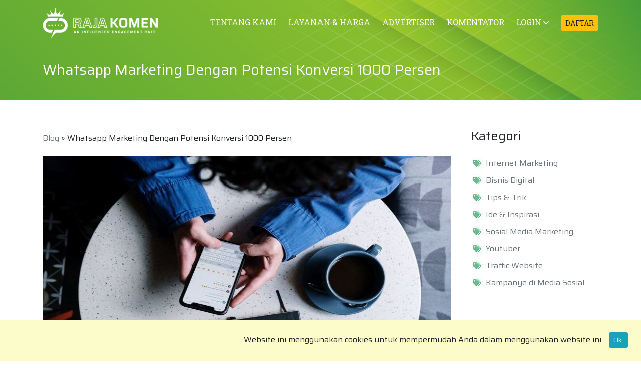

--- FILE ---
content_type: text/html; charset=UTF-8
request_url: https://rajakomen.com/blog/whatsapp-marketing-dengan-potensi-konversi-1000-persen-a5084a0dea.php
body_size: 9171
content:
<!DOCTYPE HTML>
<html lang="in">
<head><base href="https://rajakomen.com" />
<title>Whatsapp Marketing Dengan Potensi Konversi 1000 Persen - RajaKomen.com</title> 
<meta name="description" content="Karena lebih dari separuh pengguna WhatsApp memeriksa aplikasi setiap hari, pemasaran WhatsApp memungkinkan Anda tetap berhubungan dengan pelanggan" />
<meta name="keywords" content="Whatsapp, Social Media, Marketing, " />

<meta name="robots" content="index,follow" />

<link href="https://rajakomen.com/tm_design/icon_webpage.png" rel="shortcut icon" />
<meta name="robots" content="index,follow" />
<link rel="stylesheet" href="https://rajakomen.com/tm_css/boot4/css/bootstrap.min.css" type="text/css"/>
<link rel="stylesheet" href="https://rajakomen.com/tm_css/general_style1a.css" type="text/css"> 

<link rel="stylesheet" href="https://rajakomen.com/tm_css/menu_top1.css" type="text/css" >
<link rel="stylesheet" href="https://rajakomen.com/tm_css/formstyle.css" type="text/css" >
<link href="https://rajakomen.com/tm_css/fontawesome-free/css/all.min.css" rel="stylesheet" type="text/css" />
<link rel="stylesheet" href="https://rajakomen.com/tm_css/style4b.css" type="text/css" >

<meta name="viewport" content="width=device-width, initial-scale=1">
<!-- new -->    <!-- Facebook Pixel Code --> 
    <script>
        !function(f,b,e,v,n,t,s)
        {if(f.fbq)return;n=f.fbq=function(){n.callMethod?
        n.callMethod.apply(n,arguments):n.queue.push(arguments)};
        if(!f._fbq)f._fbq=n;n.push=n;n.loaded=!0;n.version='2.0';
        n.queue=[];t=b.createElement(e);t.async=!0;
        t.src=v;s=b.getElementsByTagName(e)[0];
        s.parentNode.insertBefore(t,s)}(window,document,'script',
        'https://connect.facebook.net/en_US/fbevents.js');
        fbq('init', '1097474761057075'); 
        fbq('track', 'PageView');
    fbq('track', 'ViewContent'); 
    </script>
    <noscript>
     <img height="1" width="1" 
     src="https://www.facebook.com/tr?id=1097474761057075&ev=PageView
     &noscript=1"/>
    </noscript>
    <!-- End Facebook Pixel Code -->

<style>
    .bg_alternative{background-color:#ffffcc;}
    .ishovered:hover{
        font-weight: lighter;
    }
    .btn_green_theme{
        background-color: #63ab35;
    }
</style>
		<meta property="og:url"           content="https://rajakomen.com/blog/whatsapp-marketing-dengan-potensi-konversi-1000-persen-a5084a0dea.php" />
		<meta property="og:type"          content="website" />
		<meta property="og:title"         content="Whatsapp Marketing Dengan Potensi Konversi 1000 Persen - RajaKomen.com" />
		<meta property="og:description"   content="Karena lebih dari separuh pengguna WhatsApp memeriksa aplikasi setiap hari, pemasaran WhatsApp memungkinkan Anda tetap berhubungan dengan pelanggan" />
		<meta property="og:image"         content="https://rajakomen.com/tm_images/post/e33191fc45450040.jpg" />
	<script type='text/javascript' src='https://platform-api.sharethis.com/js/sharethis.js#property=6130d552ef517e00138503aa&product=sop' async='async'></script><!-- Google Tag Manager 1 -->
<script>(function(w,d,s,l,i){w[l]=w[l]||[];w[l].push({'gtm.start':
new Date().getTime(),event:'gtm.js'});var f=d.getElementsByTagName(s)[0],
j=d.createElement(s),dl=l!='dataLayer'?'&l='+l:'';j.async=true;j.src=
'https://www.googletagmanager.com/gtm.js?id='+i+dl;f.parentNode.insertBefore(j,f);
})(window,document,'script','dataLayer','GTM-5RNFFZR');</script>
<!-- End Google Tag Manager 1 -->

<!-- Google Tag Manager 2 -->
<script>(function(w,d,s,l,i){w[l]=w[l]||[];w[l].push({'gtm.start':
new Date().getTime(),event:'gtm.js'});var f=d.getElementsByTagName(s)[0],
j=d.createElement(s),dl=l!='dataLayer'?'&l='+l:'';j.async=true;j.src=
'https://www.googletagmanager.com/gtm.js?id='+i+dl;f.parentNode.insertBefore(j,f);
})(window,document,'script','dataLayer','GTM-KX2KWKZ');</script>
<!-- End Google Tag Manager 2 -->

</head>
<body class="">

<!-- Google Tag Manager (noscript) 1 -->
<noscript><iframe src="https://www.googletagmanager.com/ns.html?id=GTM-5RNFFZR"
height="0" width="0" style="display:none;visibility:hidden"></iframe></noscript>
<!-- End Google Tag Manager (noscript) 1 -->

<!-- Google Tag Manager (noscript) 2 -->
<noscript><iframe src="https://www.googletagmanager.com/ns.html?id=GTM-KX2KWKZ"
height="0" width="0" style="display:none;visibility:hidden"></iframe></noscript>
<!-- End Google Tag Manager (noscript) 2 -->

<noscript>
	<div style="background:#333;opacity:0.8;filter:alpha(opacity=80);width:100%;height:100%;position:fixed;top:0px;z-index:1099;"></div>
	<div style="background:#000;width:70%;margin:0% 15%;;position:fixed;top:20%;z-index:1100;text-align:center;padding:4%;color:#fff;">
		<p>Browser Anda tidak mendukung javascript.</p>
	</div>
</noscript>
<div id="idmove_top"></div>
<div class="container-fluid position-fixed bg_menu_mobile" style="z-index:1000;" id="idtopmenu">	
		<div class="row">  
			<div class="container pt-3 pb-3">				 
				<div class="row ">
					<div class="col-lg-3 col-12" id="">
						<div class="row">
							<div class="col-lg-12 col-6">
								<a href="/"><img src="tm_design/logo-white.png" alt="" style="width:230px;" /></a>
							</div>
							<div class="show_on_mobile col-6 pt-3 mt-1 text-right pb-3">								 
									<span class="d-block ishover" onclick="jstoggle_glip_black('idmobmenutop_click','idglip')" id="idmenu_mobile" style="">
										<span class="menu_icon fright" id="idglip"></span>                
									</span>                                               														 
								</div>							
						</div>
					</div>
					<div class="col-12 show_on_mobile pt-2" id=""></div>
					<div class="col-lg-9 col-12 pt-1 show_on_desk" id="idmobmenutop_click">
					 
							<ul class="ulnav_top">
								<li><a href="/tentang-kami.php">TENTANG KAMI</a></li>
								<li><a href="/layanan.php">LAYANAN & HARGA</a></li> 
								<li><a href="/advertiser.php">ADVERTISER</a></li>
								<li><a href="/komentator.php">KOMENTATOR</a></li>								
								<li class="li_parent jssub_menu" >LOGIN <span class="fas fa-chevron-down small" id="idchevron"></span>
											<ul id="idmenuul"><li><a href="/advertiser/">SEBAGAI ADVERTISER</a></li>
											<li><a href="/myaccount/">SEBAGAI KOMENTATOR</a></li></ul>
										</li> 
										<li ><a href="/daftar.php"><span class="btn-sm btn btn-warning">DAFTAR</span></a></li> 							</ul>
					 
					</div>
				</div>
			</div><!-- wcenter_in-->    
		</div><!-- wcenter-->    
	 
 </div> <!-- end of -- cont_top--> 



 <div class="container-fluid pt-2" style="background-image: url('../tm_design/bg_singlepage.jpg');background-size:cover; background-repeat:no-repeat;" ><div class="row" style="height:90px;" ></div><div class="row">
				<div class="container pt-4 pb-4"><div class="row">
							<div class="col-10 text-white"><h1>Whatsapp Marketing Dengan Potensi Konversi 1000 Persen</h1></div>
							<div class="col-2 pt-2 text-white"></div>
						</div></div>
			</div>
		</div><div class="container-fluid pt-2 pb-2 " >
			<div class="row">
				<div class="container pt-5 pb-5"> <div class="row"><div class="col-md-9 col-12 mb-4 pr-4">
				<div class="row"><div class="col-12 mb-2 text-right"><div class="sharethis-inline-share-buttons"></div></div><div class="col-12 mb-4"><a href="/blog.php" class="text-secondary">Blog</a> &raquo; Whatsapp Marketing Dengan Potensi Konversi 1000 Persen</div><div class="col-12 mb-4"><img src="./tm_images/post/e33191fc45450040.jpg" alt="Whatsapp Marketing Dengan Potensi Konversi 1000 Persen" style="width:100%" class="mb-4" /><p style="text-align: justify;">Karena lebih dari separuh pengguna WhatsApp memeriksa aplikasi setiap hari, pemasaran WhatsApp memungkinkan Anda tetap berhubungan dengan pelanggan. Perusahaan Anda memiliki peluang yang jauh lebih besar untuk meningkatkan pendapatannya jika Anda menyediakan sesuatu melalui WhatsApp. Teknik pemasaran apa yang dapat Anda gunakan untuk WhatsApp Business?</p>

<h2 style="text-align: justify;"><strong>Apa yang Dimaksud WhatsApp Marketing?</strong></h2>

<p style="text-align: justify;">Menggunakan media WhatsApp Business, rencana pemasaran digunakan untuk mengiklankan barang atau jasa suatu bisnis. Program ini dapat membantu organisasi dalam memperluas basis konsumen mereka, meningkatkan hubungan mereka dengan klien, dan meningkatkan pendapatan. Bisnis dapat menghabiskan lebih sedikit dengan menggunakan taktik ini daripada jika mereka menggunakan bentuk iklan lainnya. Aplikasi WhatsApp memperluas jangkauan konsumen Telebih. Ini karena ini adalah aplikasi yang paling banyak digunakan di seluruh dunia, termasuk di Indonesia.</p>

<p style="text-align: justify;">WhatsApp adalah alat SMS gratis yang hanya membutuhkan koneksi internet. Pengguna aplikasi ini dapat berbagi file, video, audio, foto, dan panggilan video secara gratis. Pengguna dapat mengimbangi tingginya biaya SMS dengan menggunakan program ini. Facebook Instagram: Saat ini, Facebook dan Instagram mungkin satu-satunya situs web yang muncul di benak Anda saat memikirkan pemasaran digital atau layanan pemasaran internet. Tetapi Anda harus memberi banyak pertimbangan kepada pengguna ketika datang ke aplikasi obrolan. Whatsapp sekarang adalah aplikasi messenger terbaik yang tersedia. Pemasaran WhatsApp memberikan pendekatan khusus untuk periklanan yang tidak dapat diabaikan.</p>

<p style="text-align: justify;">Selain itu, program ini berupaya untuk berinovasi dengan menciptakan WhatsApp Business, sebuah alat yang dibuat khusus untuk perusahaan yang ingin mempermudah proses promosi barang mereka kepada klien. Fitur-fitur WhatsApp Business sebenarnya tidak jauh berbeda dengan program reguler. Pengguna dapat menggunakan aplikasi ini untuk mengkategorikan pesan pelanggan agar tidak tercampur dengan pesan dari pengguna lain. WhatsApp adalah program terkenal yang bekerja pada smartphone yang didukung iOS dan Android. Selain itu, mudah dan gratis untuk mendapatkan program perpesanan ini dari Google Play Store atau AppStore.</p>

<p style="text-align: justify;">Orang-orang menggunakan aplikasi media sosial WhatsApp untuk berkomunikasi dengan pengguna lain. Anda harus ingat bahwa orang lain terlibat dalam setiap interaksi yang Anda lakukan tentang bisnis Anda. Ingatlah bahwa pengguna lain memiliki kemampuan untuk memblokir atau menghapus komunikasi Anda hanya dengan satu klik. Bisnis saat ini menggunakan banyak teknik pemasaran media sosial. Pemasaran Whatsapp adalah contoh terkenal dari strategi pemasaran yang mungkin berhasil diterapkan menggunakan media sosial. Salah satu layanan perpesanan yang memungkinkan pengiriman pesan, dokumen, gambar, panggilan gambar, dan video secara gratis adalah WhatsApp. Program ini juga menciptakan WhatsApp Marketing, sebuah alat bagi para pelaku bisnis untuk mempromosikan barang dagangannya dengan cepat.</p>

<p style="text-align: justify;">Potensi banyaknya klien yang sudah menggunakan WhatsApp menjadi salah satu alasan mengapa penting melakukan pemasaran menggunakan platform ini. Karena aplikasi tersebut tidak menjual ruang iklan seperti media sosial lainnya, pelaku bisnis juga harus lebih kreatif dalam strategi promosinya. Karena itu, perusahaan perlu memahami dan membuat rencana pemasaran khusus untuk WhatsApp. Bisnis dapat lebih mudah berkonsentrasi untuk menyediakan layanan pelanggan yang sangat baik berkat aplikasi perpesanan. Selain itu, WhatsApp untuk bisnis cukup aman sehingga para profesional dapat membedakannya dari akun pribadi.&nbsp;</p>

<p style="text-align: justify;">Cara melakukan Whatsapp marketing adalah harus memiliki daftar nomer Whatsapp, setelah itu Anda melakukan broadcast atau mengirim pesan ke banyak nomer Whatsapp. Lalu, bagaimana cara mendapatkan banyak nomer Whatsapp? Anda bisa membuat penawaran melalui landing page, website, post di social media dan sebagainya. Lalu, penawaran tersebut Anda iklankan menggunakan layanan kampanye dari <strong>Rajakomen</strong>. Di dalam penawaran tersebut, Anda bisa mencantumkan nomer Whatsapp Anda. Dengan demikian, Anda bisa mendapatkan banyak nomer Whatsapp baru.&nbsp;</p>
</div><div class="col-12 mb-3"><span class="fontsize_140">Baca Juga</span></div><div class="col-md-6 col-sm-12 mb-4" >
							<div class="row">
								<div class="col-12">
									<div class="card_mobile p-2">
										<div class="row">
											<div class="col-5 card_imgthumbnail">
												<a href="/blog/manfaat-review-dan-testimoni-untuk-tingkatkan-kepercayaan-audiens-542a6d0503.php">
													<img src="././tm_images/post/thumb/8d5b3a4606628d31.jpg" alt="Manfaat Review dan Testimoni untuk Tingkatkan Kepercayaan Audiens" style="width:100%;" />
												</a>
											</div>
											<div class="col-7">
												<p><a href="/blog/manfaat-review-dan-testimoni-untuk-tingkatkan-kepercayaan-audiens-542a6d0503.php" class="text-dark">Manfaat Review dan Testimoni untuk Tingkatkan Kepercayaan Audiens</a></p>
												
											</div>
										</div>
									</div>
								</div>
							</div>												 
						</div><div class="col-md-6 col-sm-12 mb-4" >
							<div class="row">
								<div class="col-12">
									<div class="card_mobile p-2">
										<div class="row">
											<div class="col-5 card_imgthumbnail">
												<a href="/blog/ingin-video-tiktok-cepat-ramai-komentar-dari-akun-asli-bisa-jadi-pemicu-terbaik-d113918247.php">
													<img src="././tm_images/post/thumb/c954526df6bdf88e.jpg" alt="Ingin Video TikTok Cepat Ramai? Komentar dari Akun Asli Bisa Jadi Pemicu Terbaik" style="width:100%;" />
												</a>
											</div>
											<div class="col-7">
												<p><a href="/blog/ingin-video-tiktok-cepat-ramai-komentar-dari-akun-asli-bisa-jadi-pemicu-terbaik-d113918247.php" class="text-dark">Ingin Video TikTok Cepat Ramai? Komentar dari Akun Asli Bisa Jadi Pemicu Terbaik</a></p>
												
											</div>
										</div>
									</div>
								</div>
							</div>												 
						</div><div class="col-md-6 col-sm-12 mb-4" >
							<div class="row">
								<div class="col-12">
									<div class="card_mobile p-2">
										<div class="row">
											<div class="col-5 card_imgthumbnail">
												<a href="/blog/ingin-pin-kamu-diklik-banyak-komentar-akun-aktif-pinterest-bisa-dicoba-gratis-untuk-tingkatkan-kredibilitas-52ffebfd80.php">
													<img src="././tm_images/post/thumb/1ce4c6e782138e54.jpg" alt="Ingin Pin Kamu Diklik Banyak? Komentar Akun Aktif Pinterest Bisa Dicoba Gratis untuk Tingkatkan Kredibilitas" style="width:100%;" />
												</a>
											</div>
											<div class="col-7">
												<p><a href="/blog/ingin-pin-kamu-diklik-banyak-komentar-akun-aktif-pinterest-bisa-dicoba-gratis-untuk-tingkatkan-kredibilitas-52ffebfd80.php" class="text-dark">Ingin Pin Kamu Diklik Banyak? Komentar Akun Aktif Pinterest Bisa Dicoba Gratis untuk Tingkatkan Kredibilitas</a></p>
												
											</div>
										</div>
									</div>
								</div>
							</div>												 
						</div><div class="col-md-6 col-sm-12 mb-4" >
							<div class="row">
								<div class="col-12">
									<div class="card_mobile p-2">
										<div class="row">
											<div class="col-5 card_imgthumbnail">
												<a href="/blog/mengapa-polling-dan-voting-efektif-menggiring-opini-publik-34995cd8dc.php">
													<img src="././tm_images/post/thumb/9be9aafdaf9ae3ff.jpg" alt="Mengapa Polling dan Voting Efektif Menggiring Opini Publik?" style="width:100%;" />
												</a>
											</div>
											<div class="col-7">
												<p><a href="/blog/mengapa-polling-dan-voting-efektif-menggiring-opini-publik-34995cd8dc.php" class="text-dark">Mengapa Polling dan Voting Efektif Menggiring Opini Publik?</a></p>
												
											</div>
										</div>
									</div>
								</div>
							</div>												 
						</div><div class="col-md-6 col-sm-12 mb-4" >
							<div class="row">
								<div class="col-12">
									<div class="card_mobile p-2">
										<div class="row">
											<div class="col-5 card_imgthumbnail">
												<a href="/blog/jasa-komentar-real-twitter-murah-100-akun-asli-cfd76dff4f.php">
													<img src="././tm_images/post/thumb/5f1c01ab4ef5c90c.jpg" alt="Jasa Komentar Real Twitter Murah, 100% Akun Asli!" style="width:100%;" />
												</a>
											</div>
											<div class="col-7">
												<p><a href="/blog/jasa-komentar-real-twitter-murah-100-akun-asli-cfd76dff4f.php" class="text-dark">Jasa Komentar Real Twitter Murah, 100% Akun Asli!</a></p>
												
											</div>
										</div>
									</div>
								</div>
							</div>												 
						</div><div class="col-md-6 col-sm-12 mb-4" >
							<div class="row">
								<div class="col-12">
									<div class="card_mobile p-2">
										<div class="row">
											<div class="col-5 card_imgthumbnail">
												<a href="/blog/jasa-promosi-isu-solusi-efektif-untuk-meningkatkan-kesadaran-publik-52048497ca.php">
													<img src="././tm_images/post/thumb/aa3878a769d1427e.jpg" alt=" Jasa Promosi Isu: Solusi Efektif untuk Meningkatkan Kesadaran Publik" style="width:100%;" />
												</a>
											</div>
											<div class="col-7">
												<p><a href="/blog/jasa-promosi-isu-solusi-efektif-untuk-meningkatkan-kesadaran-publik-52048497ca.php" class="text-dark"> Jasa Promosi Isu: Solusi Efektif untuk Meningkatkan Kesadaran Publik</a></p>
												
											</div>
										</div>
									</div>
								</div>
							</div>												 
						</div></div></div><div class="col-md-3 col-12">						<div class="row">
							<div class="col-12 mb-2"><h2>Kategori</h2></div>
						</div>
						<div class="row pb-4">
							<div class="col-12 mb-4">
								<ul class="ulnav_side">
								  
								  <li class=""><a href="/kategori-blog/internet-marketing.php" class="text-secondary">Internet Marketing</a>
										</li><li class=""><a href="/kategori-blog/bisnis-digital.php" class="text-secondary">Bisnis Digital</a>
										</li><li class=""><a href="/kategori-blog/tips-trik.php" class="text-secondary">Tips &amp; Trik</a>
										</li><li class=""><a href="/kategori-blog/ide-inspirasi.php" class="text-secondary">Ide &amp; Inspirasi</a>
										</li><li class=""><a href="/kategori-blog/sosial-media-marketing.php" class="text-secondary">Sosial Media Marketing</a>
										</li><li class=""><a href="/kategori-blog/youtuber.php" class="text-secondary">Youtuber</a>
										</li><li class=""><a href="/kategori-blog/traffic-website.php" class="text-secondary">Traffic Website</a>
										</li><li class=""><a href="/kategori-blog/kampanye-di-media-sosial.php" class="text-secondary">Kampanye di Media Sosial</a>
										</li>								</ul>
							</div>
							 
						</div>		
						<div class="row">
							<div class="col-12 mb-2"><h2>Artikel Lainnya</h2></div>
						</div>
						<div class="row pb-4">
							<div class="col-12 mb-4" >
											  
														<div class="row">
															 
															<div class="col-12">
																<a href="/blog/bagaimana-rahasia-sukses-sosial-media-marketing-guna-meningkatkan-penjualan-drastis-d9b30304b8.php" class="text-secondary">Bagaimana Rahasia Sukses Sosial Media Marketing Guna Meningkatkan Penjualan Drastis?</a> 
															 
															</div>
														</div>
												 									 
										</div><div class="col-12 mb-4" >
											  
														<div class="row">
															 
															<div class="col-12">
																<a href="/blog/bagaimana-rahasia-sukses-kampanye-media-sosial-agar-banjir-traffic-berkualitas-8b1866d272.php" class="text-secondary">Bagaimana Rahasia Sukses Kampanye Media Sosial Agar Banjir Traffic Berkualitas?</a> 
															 
															</div>
														</div>
												 									 
										</div><div class="col-12 mb-4" >
											  
														<div class="row">
															 
															<div class="col-12">
																<a href="/blog/bagaimana-rahasia-menjalankan-kampanye-media-sosial-agar-konversi-penjualan-melejit-7a06cda58d.php" class="text-secondary">Bagaimana Rahasia Menjalankan Kampanye Media Sosial Agar Konversi Penjualan Melejit?</a> 
															 
															</div>
														</div>
												 									 
										</div><div class="col-12 mb-4" >
											  
														<div class="row">
															 
															<div class="col-12">
																<a href="/blog/bagaimana-rahasia-trik-konten-tiktok-agar-cepat-viral-masuk-fyp-ee8e605e41.php" class="text-secondary">Bagaimana Rahasia Trik Konten Tiktok Agar Cepat Viral Masuk FYP?</a> 
															 
															</div>
														</div>
												 									 
										</div><div class="col-12 mb-4" >
											  
														<div class="row">
															 
															<div class="col-12">
																<a href="/blog/bagaimana-rahasia-membangun-bisnis-digital-playstore-agar-cepat-balik-modal-6317a65b58.php" class="text-secondary">Bagaimana Rahasia Membangun Bisnis Digital Playstore Agar Cepat Balik Modal?</a> 
															 
															</div>
														</div>
												 									 
										</div><div class="col-12 mb-4" >
											  
														<div class="row">
															 
															<div class="col-12">
																<a href="/blog/bagaimana-rahasia-menjalankan-internet-marketing-agar-bisnis-anda-langsung-meledak-24e1547b3c.php" class="text-secondary">Bagaimana Rahasia Menjalankan Internet Marketing Agar Bisnis Anda Langsung Meledak?</a> 
															 
															</div>
														</div>
												 									 
										</div><div class="col-12 mb-4" >
											  
														<div class="row">
															 
															<div class="col-12">
																<a href="/blog/bagaimana-strategi-jitu-membangun-bisnis-digital-agar-profit-terus-meningkat-2df1f819c7.php" class="text-secondary">Bagaimana Strategi Jitu Membangun Bisnis Digital Agar Profit Terus Meningkat?</a> 
															 
															</div>
														</div>
												 									 
										</div><div class="col-12 mb-4" >
											  
														<div class="row">
															 
															<div class="col-12">
																<a href="/blog/bagaimana-cara-menemukan-inspirasi-bisnis-digital-kreatif-yang-pasti-sukses-8c6b9ebce4.php" class="text-secondary">Bagaimana Cara Menemukan Inspirasi Bisnis Digital Kreatif Yang Pasti Sukses?</a> 
															 
															</div>
														</div>
												 									 
										</div><div class="col-12 mb-4" >
											  
														<div class="row">
															 
															<div class="col-12">
																<a href="/blog/bagaimana-rahasia-menjalankan-kampanye-tiktok-agar-konten-viral-dan-banjir-orderan-ba52c157f6.php" class="text-secondary">Bagaimana Rahasia Menjalankan Kampanye Tiktok Agar Konten Viral dan Banjir Orderan?</a> 
															 
															</div>
														</div>
												 									 
										</div><div class="col-12 mb-4" >
											  
														<div class="row">
															 
															<div class="col-12">
																<a href="/blog/bagaimana-rahasia-sukses-optimasi-playstore-agar-aplikasi-anda-mendominasi-peringkat-atas-b56b4ee299.php" class="text-secondary">Bagaimana Rahasia Sukses Optimasi Playstore Agar Aplikasi Anda Mendominasi Peringkat Atas?</a> 
															 
															</div>
														</div>
												 									 
										</div>						</div>				
					 
			</div></div> </div><!-- menu head closing -->
    </div>
</div><!-- menu head closing --><div class="container-fluid" style="background:#595959;" >		 
		<div class="row pt-5"  >  
			<div class="container pt-3 pb-3"><div class="row mb-2" >
					<div class="col-md-5 col-sm-12 ">
						<div class="row mb-3" >
							<div class="col-12 pr-5 mb-2"  style="color:#bfbfbf"><p><span class="fontsize_140" style="color:#fff">Rajakomen.com</span></p><p>Jalan Cimanuk No. 6<br />
Bandung 40115 - Jawa Barat<br />
Indonesia</p>
</div><div class="col-12 pr-5" style="color:#bfbfbf"><a href="https://api.whatsapp.com/send?phone=6281919120777&text=Halo%20RajaKomen%2C%20saya%20mau%20tanya%2C%20%20" class="btn mr-2 pl-0 text-white" target="_new"><span class="fab fa-whatsapp"></span> 081919120777</a></div></div>
						 
					</div>
					<div class="col-md-4 mb-4 col-12">
						<p><span class="fontsize_140" style="color:#f5f5f5">Informasi</span></p>
						<div class="row">
							<div class="col-12">
								<ul class="ulfootmenu">
									<li><a href="/">Beranda</a></li>
									<li><a href="/tentang-kami.php">Tentang Kami</a></li>	
									<li><a href="/layanan.php">Layanan & Harga</a></li>	
									<li><a href="/tanya-jawab.php">Tanya Jawab</a></li> 											
									<li><a href="/syarat-dan-ketentuan.php">Syarat dan Ketentuan</a></li> 	
									<li><a href="/blog.php">Blog</a></li> 									
									<li><a href="/kontak-kami.php">Kontak Kami</a></li> 
									<li><span class="fas fa-file-pdf" style="color:#bfbfbf;"></span> <a href="/download.php">Panduan Untuk Advertiser</a></li>
								</ul>
							</div>
							
						</div>
						
					</div>
					<div class="col-md-3  col-sm-12">						
						<div class="row mb-5">
							<div class="col-12">
								<p><span class="fontsize_140" style="color:#f5f5f5">Sosial Media</span></p><a href="https://www.instagram.com/rajakomencom/" target="_new"><img src="./tm_design/icon_ig.png" class="p-0 img-thumbnail rounded-circle mr-2" /></a><a href="https://www.facebook.com/RajaKomencom-103310978694205" target="_new"><img src="./tm_design/icon_fb.png" class="mr-2 p-0 img-thumbnail rounded-circle " /></a><a href="https://www.tiktok.com/@rajakomencom" target="_new"><img src="./tm_design/icon-sosmed-tiktok.png" class="p-0 img-thumbnail rounded-circle " /></a></div>
						</div>
						<div class="row">
							<div class="col-12">
								<p><span class="fontsize_140" style="color:#f5f5f5">Pembayaran</span></p>
								<p><img src="https://rajakomen.com/tm_design/logo_payment.png" alt="Pembayaran" class="img-thumbnail border-0 rounded-0 bg-transparent" /></p>
							</div>
						</div>	</div>
				</div><div class="row mb-3">
                    <div class="col-12">
                        <p><span class="fontsize_140" style="color:#f5f5f5">Jaringan Kami</span></p>
                        <a href="https://rajamonitoring.com" target="_new"><img src="https://rajakomen.com/tm_design/jaringankami/raja-monitoring.png" alt="Rajamonitoring" class="img-thumbnail border-0 rounded-0 bg-transparent" /></a>
                        
                    </div>
                </div><div class="row mb-4">
					<div class="col-12">
						<div style="width:100%;padding-top:24px;" class="">
					         <iframe src="https://www.google.com/maps/embed?pb=!1m18!1m12!1m3!1d3962.0907395218273!2d108.4948852!3d-6.7587890999999996!2m3!1f0!2f0!3f0!3m2!1i1024!2i768!4f13.1!3m3!1m2!1s0x2e68c36b0250264b%3A0x882b3ced48856f0d!2sJasa%20Buzzer%20Komen%20Positif%20-%20RajaKomen.com!5e0!3m2!1sen!2sid!4v1768738349391!5m2!1sen!2sid" width="100%" height="450" 
                                style="border:0;" allowfullscreen="" loading="lazy" referrerpolicy="no-referrer-when-downgrade"></iframe>
						</div>
					</div>
				</div></div>
	</div>
</div><div class="container-fluid" style="background-color: #efefef;">		 
	<div class="row">  
		<div class="container pt-1 pb-1">
			<div class="row p-4">
				<div class="col-lg-12 col-sm-12 col-md-12 text-center text-secondaryx text-success">
					Copyright &copy; RajaKomen.com 2026 All Rights Reserved.
				</div>
			</div>
		</div>
	</div>	 
</div>
   
   <script src="https://rajakomen.com/tm_css/boot4/js/google_jquery.min.js"></script>
<script src="https://rajakomen.com/tm_css/boot4/js/bootstrap.min.js"></script>
<script src="https://rajakomen.com/tm_js/theme-prime11.js"></script> 

<div id="img_scroll_top"  onclick="fscroll('idmove_top')" style="display:none;position:fixed;bottom:50px;right:20px;">
    <img src="https://rajakomen.com/tm_design/go_top.png" alt="Scroll Top" />
    <span id="idpos_top_val"></span>
</div>

<div id="idnew_hallo" me_par="0"></div><div style="border:solid 1px #a2f5b5;border-radius:0px;width:300px;padding:10px;background:#ffffff;position:fixed;z-index:1150;bottom:-500px;left:40px;" id="idxhallo_0" class="no_css_here shadow rounded small" p_msg="0" onclick="jspop_slide_close('0')">
		
            <div class="fright text-right " style="margin:-18px -16px 0px  0px;">
                <span style="margin:0px 0px 0px  0px;background:#fff;border-radius:10px;" class="color_red hover_shadow fas fa-times-circle ishovered xclose" onclick="" title="Tutup"></span>
            </div>
            
                <div class="text-center pt-2 float-left" style="width:14%;"><span class="fas fa-user" style="font-size:160%"></span></div>
                <div class="float-left" style="width:86%;">Advertiser order <span class="marker">Instagram Komen 20</span>
<br />
                 <span class="text-secondary ">34 menit yang lalu.</span>
                </div>
           
        </div><div style="border:solid 1px #a2f5b5;border-radius:0px;width:300px;padding:10px;background:#ffffff;position:fixed;z-index:1150;bottom:-500px;left:40px;" id="idxhallo_1" class="no_css_here shadow rounded small" p_msg="1" onclick="jspop_slide_close('1')">
		
            <div class="fright text-right " style="margin:-18px -16px 0px  0px;">
                <span style="margin:0px 0px 0px  0px;background:#fff;border-radius:10px;" class="color_red hover_shadow fas fa-times-circle ishovered xclose" onclick="" title="Tutup"></span>
            </div>
            
                <div class="text-center pt-2 float-left" style="width:14%;"><span class="fas fa-user" style="font-size:160%"></span></div>
                <div class="float-left" style="width:86%;">Advertiser order <span class="marker">Youtube Komen 100</span>
<br />
                 <span class="text-secondary ">58 menit yang lalu.</span>
                </div>
           
        </div><div style="border:solid 1px #a2f5b5;border-radius:0px;width:300px;padding:10px;background:#ffffff;position:fixed;z-index:1150;bottom:-500px;left:40px;" id="idxhallo_2" class="no_css_here shadow rounded small" p_msg="2" onclick="jspop_slide_close('2')">
		
            <div class="fright text-right " style="margin:-18px -16px 0px  0px;">
                <span style="margin:0px 0px 0px  0px;background:#fff;border-radius:10px;" class="color_red hover_shadow fas fa-times-circle ishovered xclose" onclick="" title="Tutup"></span>
            </div>
            
                <div class="text-center pt-2 float-left" style="width:14%;"><span class="fas fa-user" style="font-size:160%"></span></div>
                <div class="float-left" style="width:86%;">Advertiser order <span class="marker">Play Store Review 100</span>
<br />
                 <span class="text-secondary ">29 menit yang lalu.</span>
                </div>
           
        </div><div style="border:solid 1px #a2f5b5;border-radius:0px;width:300px;padding:10px;background:#ffffff;position:fixed;z-index:1150;bottom:-500px;left:40px;" id="idxhallo_3" class="no_css_here shadow rounded small" p_msg="3" onclick="jspop_slide_close('3')">
		
            <div class="fright text-right " style="margin:-18px -16px 0px  0px;">
                <span style="margin:0px 0px 0px  0px;background:#fff;border-radius:10px;" class="color_red hover_shadow fas fa-times-circle ishovered xclose" onclick="" title="Tutup"></span>
            </div>
            
                <div class="text-center pt-2 float-left" style="width:14%;"><span class="fas fa-user" style="font-size:160%"></span></div>
                <div class="float-left" style="width:86%;">Advertiser order <span class="marker">Youtube Komen 50</span>
<br />
                 <span class="text-secondary ">5 menit yang lalu.</span>
                </div>
           
        </div><div style="border:solid 1px #a2f5b5;border-radius:0px;width:300px;padding:10px;background:#ffffff;position:fixed;z-index:1150;bottom:-500px;left:40px;" id="idxhallo_4" class="no_css_here shadow rounded small" p_msg="4" onclick="jspop_slide_close('4')">
		
            <div class="fright text-right " style="margin:-18px -16px 0px  0px;">
                <span style="margin:0px 0px 0px  0px;background:#fff;border-radius:10px;" class="color_red hover_shadow fas fa-times-circle ishovered xclose" onclick="" title="Tutup"></span>
            </div>
            
                <div class="text-center pt-2 float-left" style="width:14%;"><span class="fas fa-user" style="font-size:160%"></span></div>
                <div class="float-left" style="width:86%;">Advertiser order <span class="marker">Instagram Komen 50</span>
<br />
                 <span class="text-secondary ">17 menit yang lalu.</span>
                </div>
           
        </div><div style="border:solid 1px #a2f5b5;border-radius:0px;width:300px;padding:10px;background:#ffffff;position:fixed;z-index:1150;bottom:-500px;left:40px;" id="idxhallo_5" class="no_css_here shadow rounded small" p_msg="5" onclick="jspop_slide_close('5')">
		
            <div class="fright text-right " style="margin:-18px -16px 0px  0px;">
                <span style="margin:0px 0px 0px  0px;background:#fff;border-radius:10px;" class="color_red hover_shadow fas fa-times-circle ishovered xclose" onclick="" title="Tutup"></span>
            </div>
            
                <div class="text-center pt-2 float-left" style="width:14%;"><span class="fas fa-user" style="font-size:160%"></span></div>
                <div class="float-left" style="width:86%;">Advertiser order <span class="marker">Instagram Komen 100</span>
<br />
                 <span class="text-secondary ">58 menit yang lalu.</span>
                </div>
           
        </div><div style="border:solid 1px #a2f5b5;border-radius:0px;width:300px;padding:10px;background:#ffffff;position:fixed;z-index:1150;bottom:-500px;left:40px;" id="idxhallo_6" class="no_css_here shadow rounded small" p_msg="6" onclick="jspop_slide_close('6')">
		
            <div class="fright text-right " style="margin:-18px -16px 0px  0px;">
                <span style="margin:0px 0px 0px  0px;background:#fff;border-radius:10px;" class="color_red hover_shadow fas fa-times-circle ishovered xclose" onclick="" title="Tutup"></span>
            </div>
            
                <div class="text-center pt-2 float-left" style="width:14%;"><span class="fas fa-user" style="font-size:160%"></span></div>
                <div class="float-left" style="width:86%;">Advertiser order <span class="marker">Youtube Komen 50</span>
<br />
                 <span class="text-secondary ">12 menit yang lalu.</span>
                </div>
           
        </div><div style="border:solid 1px #a2f5b5;border-radius:0px;width:300px;padding:10px;background:#ffffff;position:fixed;z-index:1150;bottom:-500px;left:40px;" id="idxhallo_7" class="no_css_here shadow rounded small" p_msg="7" onclick="jspop_slide_close('7')">
		
            <div class="fright text-right " style="margin:-18px -16px 0px  0px;">
                <span style="margin:0px 0px 0px  0px;background:#fff;border-radius:10px;" class="color_red hover_shadow fas fa-times-circle ishovered xclose" onclick="" title="Tutup"></span>
            </div>
            
                <div class="text-center pt-2 float-left" style="width:14%;"><span class="fas fa-user" style="font-size:160%"></span></div>
                <div class="float-left" style="width:86%;">Advertiser order <span class="marker">1000 subscribers YT</span>
<br />
                 <span class="text-secondary ">50 menit yang lalu.</span>
                </div>
           
        </div><div style="border:solid 1px #a2f5b5;border-radius:0px;width:300px;padding:10px;background:#ffffff;position:fixed;z-index:1150;bottom:-500px;left:40px;" id="idxhallo_8" class="no_css_here shadow rounded small" p_msg="8" onclick="jspop_slide_close('8')">
		
            <div class="fright text-right " style="margin:-18px -16px 0px  0px;">
                <span style="margin:0px 0px 0px  0px;background:#fff;border-radius:10px;" class="color_red hover_shadow fas fa-times-circle ishovered xclose" onclick="" title="Tutup"></span>
            </div>
            
                <div class="text-center pt-2 float-left" style="width:14%;"><span class="fas fa-user" style="font-size:160%"></span></div>
                <div class="float-left" style="width:86%;">Advertiser order&nbsp;<span class="marker">Play Store Review 500</span>
<br />
                 <span class="text-secondary ">47 menit yang lalu.</span>
                </div>
           
        </div><div style="border:solid 1px #a2f5b5;border-radius:0px;width:300px;padding:10px;background:#ffffff;position:fixed;z-index:1150;bottom:-500px;left:40px;" id="idxhallo_9" class="no_css_here shadow rounded small" p_msg="9" onclick="jspop_slide_close('9')">
		
            <div class="fright text-right " style="margin:-18px -16px 0px  0px;">
                <span style="margin:0px 0px 0px  0px;background:#fff;border-radius:10px;" class="color_red hover_shadow fas fa-times-circle ishovered xclose" onclick="" title="Tutup"></span>
            </div>
            
                <div class="text-center pt-2 float-left" style="width:14%;"><span class="fas fa-user" style="font-size:160%"></span></div>
                <div class="float-left" style="width:86%;">Advertiser order&nbsp;<span class="marker">1000 subscribers YT</span>
<br />
                 <span class="text-secondary ">36 menit yang lalu.</span>
                </div>
           
        </div><div style="border:solid 1px #a2f5b5;border-radius:0px;width:300px;padding:10px;background:#ffffff;position:fixed;z-index:1150;bottom:-500px;left:40px;" id="idxhallo_10" class="no_css_here shadow rounded small" p_msg="10" onclick="jspop_slide_close('10')">
		
            <div class="fright text-right " style="margin:-18px -16px 0px  0px;">
                <span style="margin:0px 0px 0px  0px;background:#fff;border-radius:10px;" class="color_red hover_shadow fas fa-times-circle ishovered xclose" onclick="" title="Tutup"></span>
            </div>
            
                <div class="text-center pt-2 float-left" style="width:14%;"><span class="fas fa-user" style="font-size:160%"></span></div>
                <div class="float-left" style="width:86%;">Advertiser order&nbsp;<span class="marker">IG Live Komen 100</span>
<br />
                 <span class="text-secondary ">10 menit yang lalu.</span>
                </div>
           
        </div><div style="border:solid 1px #a2f5b5;border-radius:0px;width:300px;padding:10px;background:#ffffff;position:fixed;z-index:1150;bottom:-500px;left:40px;" id="idxhallo_11" class="no_css_here shadow rounded small" p_msg="11" onclick="jspop_slide_close('11')">
		
            <div class="fright text-right " style="margin:-18px -16px 0px  0px;">
                <span style="margin:0px 0px 0px  0px;background:#fff;border-radius:10px;" class="color_red hover_shadow fas fa-times-circle ishovered xclose" onclick="" title="Tutup"></span>
            </div>
            
                <div class="text-center pt-2 float-left" style="width:14%;"><span class="fas fa-user" style="font-size:160%"></span></div>
                <div class="float-left" style="width:86%;">Advertiser order Beli 100 View
<br />
                 <span class="text-secondary ">42 menit yang lalu.</span>
                </div>
           
        </div><div style="border:solid 1px #a2f5b5;border-radius:0px;width:300px;padding:10px;background:#ffffff;position:fixed;z-index:1150;bottom:-500px;left:40px;" id="idxhallo_12" class="no_css_here shadow rounded small" p_msg="12" onclick="jspop_slide_close('12')">
		
            <div class="fright text-right " style="margin:-18px -16px 0px  0px;">
                <span style="margin:0px 0px 0px  0px;background:#fff;border-radius:10px;" class="color_red hover_shadow fas fa-times-circle ishovered xclose" onclick="" title="Tutup"></span>
            </div>
            
                <div class="text-center pt-2 float-left" style="width:14%;"><span class="fas fa-user" style="font-size:160%"></span></div>
                <div class="float-left" style="width:86%;">Advertiser order 50&nbsp;kampanye posting
<br />
                 <span class="text-secondary ">40 menit yang lalu.</span>
                </div>
           
        </div><div style="border:solid 1px #a2f5b5;border-radius:0px;width:300px;padding:10px;background:#ffffff;position:fixed;z-index:1150;bottom:-500px;left:40px;" id="idxhallo_13" class="no_css_here shadow rounded small" p_msg="13" onclick="jspop_slide_close('13')">
		
            <div class="fright text-right " style="margin:-18px -16px 0px  0px;">
                <span style="margin:0px 0px 0px  0px;background:#fff;border-radius:10px;" class="color_red hover_shadow fas fa-times-circle ishovered xclose" onclick="" title="Tutup"></span>
            </div>
            
                <div class="text-center pt-2 float-left" style="width:14%;"><span class="fas fa-user" style="font-size:160%"></span></div>
                <div class="float-left" style="width:86%;">Advertiser order <span class="marker">Beli 50 View Youtube</span>
<br />
                 <span class="text-secondary ">47 menit yang lalu.</span>
                </div>
           
        </div><div style="border:solid 1px #a2f5b5;border-radius:0px;width:300px;padding:10px;background:#ffffff;position:fixed;z-index:1150;bottom:-500px;left:40px;" id="idxhallo_14" class="no_css_here shadow rounded small" p_msg="14" onclick="jspop_slide_close('14')">
		
            <div class="fright text-right " style="margin:-18px -16px 0px  0px;">
                <span style="margin:0px 0px 0px  0px;background:#fff;border-radius:10px;" class="color_red hover_shadow fas fa-times-circle ishovered xclose" onclick="" title="Tutup"></span>
            </div>
            
                <div class="text-center pt-2 float-left" style="width:14%;"><span class="fas fa-user" style="font-size:160%"></span></div>
                <div class="float-left" style="width:86%;">Advertiser order <span class="marker">50 Beli Komen Gmaps</span>
<br />
                 <span class="text-secondary ">48 menit yang lalu.</span>
                </div>
           
        </div><div style="border:solid 1px #a2f5b5;border-radius:0px;width:300px;padding:10px;background:#ffffff;position:fixed;z-index:1150;bottom:-500px;left:40px;" id="idxhallo_15" class="no_css_here shadow rounded small" p_msg="15" onclick="jspop_slide_close('15')">
		
            <div class="fright text-right " style="margin:-18px -16px 0px  0px;">
                <span style="margin:0px 0px 0px  0px;background:#fff;border-radius:10px;" class="color_red hover_shadow fas fa-times-circle ishovered xclose" onclick="" title="Tutup"></span>
            </div>
            
                <div class="text-center pt-2 float-left" style="width:14%;"><span class="fas fa-user" style="font-size:160%"></span></div>
                <div class="float-left" style="width:86%;">Advertiser order <span class="marker">100 Beli Komen Gmaps</span>
<br />
                 <span class="text-secondary ">3 menit yang lalu.</span>
                </div>
           
        </div><div style="border:solid 1px #a2f5b5;border-radius:0px;width:300px;padding:10px;background:#ffffff;position:fixed;z-index:1150;bottom:-500px;left:40px;" id="idxhallo_16" class="no_css_here shadow rounded small" p_msg="16" onclick="jspop_slide_close('16')">
		
            <div class="fright text-right " style="margin:-18px -16px 0px  0px;">
                <span style="margin:0px 0px 0px  0px;background:#fff;border-radius:10px;" class="color_red hover_shadow fas fa-times-circle ishovered xclose" onclick="" title="Tutup"></span>
            </div>
            
                <div class="text-center pt-2 float-left" style="width:14%;"><span class="fas fa-user" style="font-size:160%"></span></div>
                <div class="float-left" style="width:86%;">Advertiser order <span class="marker">100&nbsp;kampanye posting</span>
<br />
                 <span class="text-secondary ">9 menit yang lalu.</span>
                </div>
           
        </div><div style="border:solid 1px #a2f5b5;border-radius:0px;width:300px;padding:10px;background:#ffffff;position:fixed;z-index:1150;bottom:-500px;left:40px;" id="idxhallo_17" class="no_css_here shadow rounded small" p_msg="17" onclick="jspop_slide_close('17')">
		
            <div class="fright text-right " style="margin:-18px -16px 0px  0px;">
                <span style="margin:0px 0px 0px  0px;background:#fff;border-radius:10px;" class="color_red hover_shadow fas fa-times-circle ishovered xclose" onclick="" title="Tutup"></span>
            </div>
            
                <div class="text-center pt-2 float-left" style="width:14%;"><span class="fas fa-user" style="font-size:160%"></span></div>
                <div class="float-left" style="width:86%;">Advertiser order&nbsp;<span class="marker">Beli 100 View Youtube</span>
<br />
                 <span class="text-secondary ">29 menit yang lalu.</span>
                </div>
           
        </div><div style="border:solid 1px #a2f5b5;border-radius:0px;width:300px;padding:10px;background:#ffffff;position:fixed;z-index:1150;bottom:-500px;left:40px;" id="idxhallo_18" class="no_css_here shadow rounded small" p_msg="18" onclick="jspop_slide_close('18')">
		
            <div class="fright text-right " style="margin:-18px -16px 0px  0px;">
                <span style="margin:0px 0px 0px  0px;background:#fff;border-radius:10px;" class="color_red hover_shadow fas fa-times-circle ishovered xclose" onclick="" title="Tutup"></span>
            </div>
            
                <div class="text-center pt-2 float-left" style="width:14%;"><span class="fas fa-user" style="font-size:160%"></span></div>
                <div class="float-left" style="width:86%;">Advertiser order <span class="marker">50 Twitter&nbsp;Komen</span>
<br />
                 <span class="text-secondary ">56 menit yang lalu.</span>
                </div>
           
        </div><div style="border:solid 1px #a2f5b5;border-radius:0px;width:300px;padding:10px;background:#ffffff;position:fixed;z-index:1150;bottom:-500px;left:40px;" id="idxhallo_19" class="no_css_here shadow rounded small" p_msg="19" onclick="jspop_slide_close('19')">
		
            <div class="fright text-right " style="margin:-18px -16px 0px  0px;">
                <span style="margin:0px 0px 0px  0px;background:#fff;border-radius:10px;" class="color_red hover_shadow fas fa-times-circle ishovered xclose" onclick="" title="Tutup"></span>
            </div>
            
                <div class="text-center pt-2 float-left" style="width:14%;"><span class="fas fa-user" style="font-size:160%"></span></div>
                <div class="float-left" style="width:86%;">Advertiser order <span class="marker">50 Komen Youtube</span>
<br />
                 <span class="text-secondary ">6 menit yang lalu.</span>
                </div>
           
        </div><div style="border:solid 1px #a2f5b5;border-radius:0px;width:300px;padding:10px;background:#ffffff;position:fixed;z-index:1150;bottom:-500px;left:40px;" id="idxhallo_20" class="no_css_here shadow rounded small" p_msg="20" onclick="jspop_slide_close('20')">
		
            <div class="fright text-right " style="margin:-18px -16px 0px  0px;">
                <span style="margin:0px 0px 0px  0px;background:#fff;border-radius:10px;" class="color_red hover_shadow fas fa-times-circle ishovered xclose" onclick="" title="Tutup"></span>
            </div>
            
                <div class="text-center pt-2 float-left" style="width:14%;"><span class="fas fa-user" style="font-size:160%"></span></div>
                <div class="float-left" style="width:86%;">Advertiser order <span class="marker">200 Komen Detik</span>
<br />
                 <span class="text-secondary ">56 menit yang lalu.</span>
                </div>
           
        </div><div style="border:solid 1px #a2f5b5;border-radius:0px;width:300px;padding:10px;background:#ffffff;position:fixed;z-index:1150;bottom:-500px;left:40px;" id="idxhallo_21" class="no_css_here shadow rounded small" p_msg="21" onclick="jspop_slide_close('21')">
		
            <div class="fright text-right " style="margin:-18px -16px 0px  0px;">
                <span style="margin:0px 0px 0px  0px;background:#fff;border-radius:10px;" class="color_red hover_shadow fas fa-times-circle ishovered xclose" onclick="" title="Tutup"></span>
            </div>
            
                <div class="text-center pt-2 float-left" style="width:14%;"><span class="fas fa-user" style="font-size:160%"></span></div>
                <div class="float-left" style="width:86%;">Advertiser order <span class="marker">Share TikTok 100</span>
<br />
                 <span class="text-secondary ">45 menit yang lalu.</span>
                </div>
           
        </div><div style="border:solid 1px #a2f5b5;border-radius:0px;width:300px;padding:10px;background:#ffffff;position:fixed;z-index:1150;bottom:-500px;left:40px;" id="idxhallo_22" class="no_css_here shadow rounded small" p_msg="22" onclick="jspop_slide_close('22')">
		
            <div class="fright text-right " style="margin:-18px -16px 0px  0px;">
                <span style="margin:0px 0px 0px  0px;background:#fff;border-radius:10px;" class="color_red hover_shadow fas fa-times-circle ishovered xclose" onclick="" title="Tutup"></span>
            </div>
            
                <div class="text-center pt-2 float-left" style="width:14%;"><span class="fas fa-user" style="font-size:160%"></span></div>
                <div class="float-left" style="width:86%;">Advertiser order <span class="marker">Share Twitter 100</span>
<br />
                 <span class="text-secondary ">15 menit yang lalu.</span>
                </div>
           
        </div><div style="border:solid 1px #a2f5b5;border-radius:0px;width:300px;padding:10px;background:#ffffff;position:fixed;z-index:1150;bottom:-500px;left:40px;" id="idxhallo_23" class="no_css_here shadow rounded small" p_msg="23" onclick="jspop_slide_close('23')">
		
            <div class="fright text-right " style="margin:-18px -16px 0px  0px;">
                <span style="margin:0px 0px 0px  0px;background:#fff;border-radius:10px;" class="color_red hover_shadow fas fa-times-circle ishovered xclose" onclick="" title="Tutup"></span>
            </div>
            
                <div class="text-center pt-2 float-left" style="width:14%;"><span class="fas fa-user" style="font-size:160%"></span></div>
                <div class="float-left" style="width:86%;">Advertiser order <span class="marker">Kampanye Posting di TikTok 200</span>
<br />
                 <span class="text-secondary ">37 menit yang lalu.</span>
                </div>
           
        </div><div style="border:solid 1px #a2f5b5;border-radius:0px;width:300px;padding:10px;background:#ffffff;position:fixed;z-index:1150;bottom:-500px;left:40px;" id="idxhallo_24" class="no_css_here shadow rounded small" p_msg="24" onclick="jspop_slide_close('24')">
		
            <div class="fright text-right " style="margin:-18px -16px 0px  0px;">
                <span style="margin:0px 0px 0px  0px;background:#fff;border-radius:10px;" class="color_red hover_shadow fas fa-times-circle ishovered xclose" onclick="" title="Tutup"></span>
            </div>
            
                <div class="text-center pt-2 float-left" style="width:14%;"><span class="fas fa-user" style="font-size:160%"></span></div>
                <div class="float-left" style="width:86%;">Advertiser order <span class="marker">Kampanye Posting di Twitter 100</span>
<br />
                 <span class="text-secondary ">23 menit yang lalu.</span>
                </div>
           
        </div>         <div style="width:100%;margin:0px auto;bottom:0px;position:fixed;display:none;background-color:#fbfcca;" class="hide_me" id="idpop_cookie" >				
                <div style="width:100%;padding:2%;" class="text-right border_all show_on_desk">
                    Website ini menggunakan cookies untuk mempermudah Anda dalam menggunakan website ini. &nbsp; <span class="btn btn-sm btn-info" onclick="fclose_and_set_cookie()">Ok.</span>
                </div>				
                <div style="width:100%;padding:2%;" class="text-center border_all show_on_mobile">
                    Website ini menggunakan cookies untuk mempermudah Anda dalam menggunakan website ini.<br /><br />
                    <span class="btn btn-sm btn-info" onclick="fclose_and_set_cookie()">Ok.</span>
                </div>				
        </div>

        <script src="https://code.jquery.com/ui/1.12.1/jquery-ui.js"></script>
        <script>
            function fclose_and_set_cookie(){
                jQuery('.hide_me').fadeOut();
                document.cookie = "pop_cookie_closed=1;path=/;";	
            }
            
            function getCookie(cname) {
                var name = cname + "=";
                var decodedCookie = decodeURIComponent(document.cookie);
                var ca = decodedCookie.split(';');
                for(var i = 0; i <ca.length; i++) {
                    var c = ca[i];
                    while (c.charAt(0) == ' ') {
                    c = c.substring(1);
                    }
                    if (c.indexOf(name) == 0) {
                    return c.substring(name.length, c.length);
                    }
                }
                return "";
            } 
            var vpopup_cookie = getCookie("pop_cookie_closed");   
            var pmsg = 0;
            jQuery(document).ready(function(){	 
               
                  jshallo_bro();	 	
                    if(vpopup_cookie !=""){                        
                        jQuery("#idpop_cookie").hide();
                    }else{
                        jQuery("#idpop_cookie").fadeIn();
                    }
            });
            function jspop_slide_close(idele){
                jQuery("#idxhallo_"+idele).effect('shake',400,function(){jQuery('#idxhallo_'+idele).animate({bottom: '-500px'},1000);});		
                jQuery("#idnew_hallo").attr("me_par","0");
            }

         function jshallo_bro(){	
            
            var xj = 0;
            var vn_up = jQuery(".no_css_here").length;	
                vn_up = vn_up-1;            
            var xinterval = setInterval(function(){                
                    xj = jQuery("#idnew_hallo").attr("me_par");		
                    if(xj == 0 ){
                        // muncul
                        jQuery("#idxhallo_"+pmsg).animate({bottom: '100px',left: '40px'},500);
                        jQuery("#idnew_hallo").attr("me_par","1");				
                        setTimeout(function(){						
                            jspop_slide_close(pmsg);
                            if(pmsg==vn_up){
                                pmsg = 0;
                            }else{
                                pmsg=pmsg+1;
                            }	
                            jshallo_bro();				 
                        },5000);
                        clearInterval(xinterval);
                    }else{
                        // sembunyi
                        jspop_slide_close(pmsg);				
                        if(pmsg==vn_up){
                            pmsg = 0;
                        }else{
                            pmsg=pmsg+1;
                        }
                    }
                },45000);
            }

        </script>
    </body>
</html>

--- FILE ---
content_type: text/css
request_url: https://rajakomen.com/tm_css/general_style1a.css
body_size: 1107
content:
@import url('https://fonts.googleapis.com/css?family=PT+Sans');
@import url('https://fonts.googleapis.com/css2?family=Saira&display=swap');
a img:hover{
	opacity:0.8;
	filter:alpha(opacity=80);

}
a {
	color:#69AF32 !important;
}
.img_sosmed_icon a img {
	margin:0px 10px 0p 0px;
}
.menu_icon{
	background:url(../tm_design/icon_menu_black.png) no-repeat 0px 0px;
	width:30px;
	height:20px;
	float:left;	
}
.menu_icon_opt{
	 
	background:url(../tm_design/icon_menu_opt.png) no-repeat 0px 0px;
	width:30px;
	height:20px;
	float:left;		 
}

.img_full img{
	width:100% !important;
	height:auto !important;
}

.ishovered:hover{
	cursor:pointer;	
}
.radius_a{
	border-radius:4px;
}
.radius_b{
	border-radius:6px;
}
.radius_c{
	border-radius:8px;
}
.radius_d{
	border-radius:10px;
}
.btn_theme{
	color:#fff !important;
	background-color:#233E60;
}
.btn_theme:hover{	
	background-color:#666;
}
.color_red{
	color:#f00;
}
.fleft{float:left;}.fright{float:right;}.just_float{width:100%;float:left;}
.fontbold{
	font-weight:bold;
}
.fontsize_80{
	font-size:80%;
}
.fontsize_70{
	font-size:70%;
}
.fontsize_85{
	font-size:85%;
}
.fontsize_90{
	font-size:90%;
}
.fontsize_100{
	font-size:100%;
}
.fontsize_110{
	font-size:110%;
}
.fontsize_120{
	font-size:120%;
}
.fontsize_130{
	font-size:130%;
}
.fontsize_140{
	font-size:140%;
}
.fontsize_160{
	font-size:160%;
}
.fontsize_180{
	font-size:180%;
}
.fontsize_200{
	font-size:200%;
}
.set_shadow{
	box-shadow:0px 1px 5px #3f3f3f;
}
.set_shadow_light{
	box-shadow:0px 1px 5px #f5f5f5;
}
.input-group-text{
	width:40px;
	 
}
/* paging  */
.paging {
	padding:5px;
	text-align  : center;	
	font-size   : 12px;	

}
.paging a
{
	padding:6px 10px 6px 10px;
	margin:4px;
	border              : 1px solid #666;
	text-decoration     : none; 
	font-size			:12px;
	color :#fff !important;
	background:#666;
	border-radius:4px;
	text-align:center;
}
.paging a:hover
{
	border           : 1px solid #fff;
	background-color : #333;
	color			 : #fff;
	box-shadow:0px 0px 2px #666;
	
}
.paging span.current
{
	padding:6px 10px 6px 10px;
	margin:4px;
	color			 :#fff;
	border           : 0px solid #333;
	background-color : #333;
	border-radius:5px;	
}

.paging span.disabled
{
	border       : 1px solid #ccc;
	color        : #666;
	padding:6px 10px 6px 10px;
	margin:4px;
	margin:2px;
	border-radius:5px;
	background-color : #dedede;
}
/* paging */
a.link_tag{
	 
	display:inline-block;
	padding:5px 10px;
	 margin:5px 5px 5px 0px;
	 border-radius:6px;
	 
}
a.link_tag:hover{
 	display:inline-block;
	padding:5px 10px;
	text-decoration:none;
	
}
body{
		margin:0px;
		padding:0px;
		font-size:16px;
		font-family: 'Saira', sans-serif;
		
	}
	
ul.ulfootmenu{
	margin:0px;
	padding:0px;	
}
ul.ulfootmenu  li{
	list-style:none;
	padding:4px 5px 4px 0px;
	 
	display:block;
}
ul.ulfootmenu li a{
	color:#bfbfbf !important;
}
ul.ulfootmenu li a:hover{
	color:#f5f5f5 !important;
	text-decoration:none;
}
.bg_bar_even:nth-child(odd){
	background-color:#f5f5f5;
}
.bg_bar_even:nth-child(even){
	background-color:#fff;
}
@media screen and (min-width:1000px){
	.text_center_mobleft{
		text-align:center;
	}
	.text_right_mobleft{
		text-align:right;
	}
	.show_on_mobile{display:none;}.show_on_desk{display:block;}	
	 
	h1,h2,h3,h4{
		margin:0px 0px 20px 0px;
	}
	h1{font-size:180% !important;	}
	h2{font-size:160% !important;	}
	h3{font-size:140% !important;	}
	h4{font-size:120% !important;	}
	
	.bg_body{
		background-image: url('../tm_design/banner-01.jpg');background-size:100%; background-repeat:no-repeat;
	}
}
@media screen and (max-width:999px){
	.text_center_mobleft{
		text-align:left;
	}
	.text_right_mobleft{
		text-align:left;
	}
	.show_on_mobile{display:block;}.show_on_desk{display:none;}	
	
	h1{
		margin:0px 0px 1.6% 0px !important;;
	}
	h2,h3,h4{
		margin:0px 0px 1.4% 0px !important;;
	}
	h1{font-size:180% !important;	}
	h2{font-size:160% !important;	}
	h3{font-size:140% !important;	}
	h4{font-size:120% !important;	}
	/*
	.bg_body{
		background-image: url('../tm_design/banner-01.jpg'); background-repeat:no-repeat;
	}
	*/
}
 


--- FILE ---
content_type: text/css
request_url: https://rajakomen.com/tm_css/style4b.css
body_size: 1108
content:
@charset "utf-8"; 
.myoption_pad{	
	padding:8px;
	border-radius:8px;
}
.myoption_sosmed{
	border: solid 1px #ccc;
	opacity: 0.6;
	filter:alpha(opacity=60);
}
.card_imgthumbnail{
	overflow:hidden;	
	width: auto;
    height: 122px;
    border-radius: 6px;
}
.card_imgthumbnail img{
	
	transition: transform .2s;	
}
.card_imgthumbnail img:hover{
  -ms-transform: scale(1.1); /* IE 9 */
  -webkit-transform: scale(1.1); /* Safari 3-8 */
  transform: scale(1.1);

}
.marker{
	font-weight:bold;
	color: #09b512;
}
	/*
.myoption_sosmed:hover::after{

	font-family: "Font Awesome 5 Free";
	font-weight: 900;
	position: absolute;
	width:20px;
	content: '\f00c';
	display: inline-block;	 
	height: 30px;
	right: 0px;
	color: cadetblue;
	
}
*/
.myoption_sosmed:hover{
	border: solid 1px #fff;
	opacity: 1;
	filter:alpha(opacity=100);
	box-shadow: 0px 0px 5px #333;
}
.myoption_sosmed_selected{
	border: solid 1px #fff;
	opacity: 1;
	filter:alpha(opacity=100);	
	box-shadow: 0px 0px 5px #333; 
}
.myoption_sosmed_selected::after{	
	font-family: "Font Awesome 5 Free";
	font-weight: 900;
	position: absolute;
	width:20px;
	content: '\f00c';
	display: inline-block;	 
	height: 30px;
	right: 0px;
	color: cadetblue;	
}

blockquote{
	display:block;
	padding:10px 0px 4px 0px;
	border-left:solid #dedede 4px;
	text-indent:30px;
	margin-left:40px;
}
.dboard_hover:hover{
	background-color:#f5f5f5;
	cursor:pointer;
}
ol.ol_sp{
	margin:0px;
	padding:0px;
}
ol.ol_sp li{
	list-style:none;
	padding:8px 0px 8px 32px;
	border-bottom:solid 1px #dedede;
}
ol.ol_sp li::before{	  
	  position:absolute;
	  width:24px;
	  height:24px;
	  font-weight: 900;
	  margin:0px 6px 0px -30px;
	  font-family: "Font Awesome 5 Free";	  
	  font-size:20px;
	  text-align:center;
	  z-index:1;
  }
ol.ol_sp li.vw_a::before{
	content: '\f2bd'; 	 
}  
ol.ol_sp li.vw_b::before{
	  
	  content: '\f3d1';/*url(../tm_design/icon_2.png); margin:4px 6px 0px -30px ;		  */
	  
  }
  ol.ol_sp li.vw_c::before{
	  
	  content: '\f4ad';  
  }
   ol.ol_sp li.vw_d::before{
	  
	  content: '\f15c';
  }
  ol.ol_sp li.vw_e::before{
	  
	  content: '\f508';   
  }
  ol.ol_sp li.vw_f::before{
	  
	  content: '\f058'; 
  }
  ol.ol_sp li.vw_g::before{
	  
	  content: '\f14a';   
  }
  ol.ol_sp li.vw_h::before{
	  
	  content: '\f53a';
	 	  
  }
   ol.ol_sp li.vw_i::before{
	  
	  content: '\f651';
	 	  
  }
   ol.ol_sp li.vw_j::before{
	  
	  content: '\f53d';
	 	  
  }
   ol.ol_sp li.vw_k::before{
	  
	  content: '\f017';
	 	  
  }
  
/*
 dashboard
*/  
ul.ulnav_acc{
		margin:0px;
		padding:0px;
	}
ul.ulnav_acc li{
	list-style:none;
	float:left; 
	width:100%;
	border-bottom:solid 1px #f5f5f5;
	
}
ul.ulnav_acc li a{
	padding:10px 20px;
	display:block;
	color:#666;
}
ul.ulnav_acc li a:hover{
 
	display:block;
	background:#ffffcc;
	text-decoration:none;
}

/* menu kanan */
	ul.ulnav_side{
		margin:0px;
		padding:0px;
	}
	ul.ulnav_side li{
		list-style:none;
		float:left; 
		width:100%;
		background: url(../tm_css/ulstyled.jpg) no-repeat left top;
		padding:0px 0px 10px 10px;
		 
	}
	ul.ulnav_side li a{
		padding:0px 0px 0px 20px;
		display:block;
		
	}
	ul.ulnav_side li a:hover{
		color:#4A96D1 !important;
	}
	ul.ulnav_side li.lisub a{
		width:90%;	
		float:left;
		padding:8px 30px;
		display:block;
	}
	ul.ulnav_side li.lisub span{
		text-align:center;
		width:10%;
		float:left;
		padding:10px 0px;
	}
	ul.ulnav_side li.lisub ul{
		position:absolute;
		display:none;
		margin:0px 0px 0px 300px;
		width:300px;
		padding:0px;
	}
	ul.ulnav_side li.lisub ul li a{
	width:100%;	
	}/* end menu kanan*/
@media screen and  (min-width: 1000px) {
	 .iframe_youtube{
		 width:100%;
		 height: 550px;
	 }
	 .text_black_white{
		 color:#fff;
	 }
	.astable {
		display:table;
	}
	.astable-cell{
		display:table-cell;
		vertical-align:middle;
	}
  
}
/*
 dashboard
*/
/* end media */

@media screen and  (max-width: 999px) {
	.iframe_youtube{
		width:100%;
		height: 350px;
	}
	.text_black_white{
		color:#333;
	}
	.card_mobile{
		border:solid 1px #dedede;
	}
}

--- FILE ---
content_type: application/javascript
request_url: https://rajakomen.com/tm_js/theme-prime11.js
body_size: 1925
content:
// JavaScript Document
// JavaScript Document
jQuery.noConflict();
function fslidetoggle(idelement){
	 	 
		jQuery("#"+idelement).slideToggle(500);
	}
function fscroll_to_num(vnum){	
	jQuery('html,body').animate({scrollTop : + vnum},1000);
}	
function fscroll(id){	
	jQuery('html,body').animate({scrollTop :jQuery("#" + id).offset().top},1000);
}	
function jstoggle(idelement){
		jQuery("#"+idelement).slideToggle();
	}
function validasiEmail(email){		
    var regex = /^([A-Za-z0-9_\-\.])+\@([A-Za-z0-9_\-\.])+\.([A-Za-z]{2,5})$/;
    if(email == "" || regex.test(email)==false){	
			return false;
		}else{		
			return true;			
		}
} 
jQuery(window).resize(function(){
		var wind = jQuery(document).width();		
		if(wind>1170){			 
			jQuery("#idmenutop").show();
		}
		//spr_fixed();
});
jQuery(window).scroll(function(){
    var pos_scroll = window.scrollY;
   /* var w_doc = jQuery(document).width();		*/
    if(pos_scroll > 450){     
		   jQuery("#img_scroll_top").show();						   
    }else{
        jQuery("#img_scroll_top").hide();
    }
	
		if(pos_scroll > 50){     
			jQuery("#idtopmenu").addClass("bg_menu");
		}else{
			jQuery("#idtopmenu").removeClass("bg_menu");
		}
	
	
});
function jstoggle_glip_opt(idelement,elemtoggle){

		var jx = jQuery("#"+idelement).is(":hidden");
		if(jx){
			jQuery("#"+elemtoggle).css("background","url(tm_design/icon_menu_opt.png) no-repeat 0px -20px");
		}else{
			jQuery("#"+elemtoggle).css("background","url(tm_design/icon_menu_opt.png) no-repeat 0px 0px");
		}
		jQuery("#"+idelement).slideToggle(100);	
		 
	}
function jstoggle_glip_black(idelement,elemtoggle){

		var jx = jQuery("#"+idelement).is(":hidden");
		if(jx){
			jQuery("#"+elemtoggle).css("background","url(tm_design/icon_menu_black.png) no-repeat 0px -20px");
		}else{
			jQuery("#"+elemtoggle).css("background","url(tm_design/icon_menu_black.png) no-repeat 0px 0px");
		}
		spr_fixed();
		jQuery("#"+idelement).slideToggle(100);	
		 
	}
function jstoggle_ul(idelement){			
		var jx = jQuery("#idulsub"+idelement).is(":hidden");	 
		if(jx){
			jQuery("#idspan"+idelement).removeClass("glyphicon-menu-right");
			jQuery("#idspan"+idelement).addClass("glyphicon-remove");
		}else{
			jQuery("#idspan"+idelement).removeClass("glyphicon-remove");
			jQuery("#idspan"+idelement).addClass("glyphicon-menu-right");
		}
		jQuery("#idulsub"+idelement).slideToggle(100);	
	}

function jstoggle_glip_yellow(idelement,elemtoggle){

		var jx = jQuery("#"+idelement).is(":hidden");
		if(jx){
			jQuery("#"+elemtoggle).css("background","url(tm_design/icon_menu_yellow.png) no-repeat 0px -20px");
		}else{
			jQuery("#"+elemtoggle).css("background","url(tm_design/icon_menu_yellow.png) no-repeat 0px 0px");
		}
		spr_fixed();
		jQuery("#"+idelement).slideToggle(100);	
		 
}
jQuery(document).ready(function() {
 
	jQuery("#idbtn_back").on("click",function(){
		history.back();
	}); 
 
	 		 
	jQuery(".hide_me").on("click",function(){jQuery(".hide_me").hide();});
	jQuery(".jssub_menu").on("click",function(){
		if(jQuery(".jssub_menu #idmenuul").is(":hidden")){
			jQuery("#idchevron").removeClass("fa-chevron-down");
			jQuery("#idchevron").addClass("fa-minus");
		}else{
			jQuery("#idchevron").addClass("fa-chevron-down");
			jQuery("#idchevron").removeClass("fa-minus");
		}
		jQuery("#idmenuul").slideToggle();
	});
	
});
function spr_fixed(){
	var windx = jQuery(document).width();
	if(windx <=1240){		
		var idauto_fixed_h_menu = jQuery("#idauto_fixed").outerHeight(true);
		
			
		jQuery("#idmobmenutop_click").css("top",idauto_fixed_h_menu+"px");
		
		jQuery("#idsprmenu").css("height",idauto_fixed_h_menu+"px");
		
		var nsubid = jQuery("#idtop_detect").length;
		if(nsubid != 0){
			var vidtop_detect_top = jQuery("#idtop_detect").position().top;
				vidtop_detect_top = vidtop_detect_top - 5;
				jQuery("#iddashboard").css("top",vidtop_detect_top+"px");
		}
	}else{
		//jQuery("#idsprmenu").css("height","110px");
	}	
}
function jsload_ajax(idvalue,url_path,idresult){var loading_pos = jQuery("#"+idresult).position().top;jQuery("#idloading").css("top",loading_pos+"px");jQuery("#idloading").show();var pos_loading =  idresult;if (window.XMLHttpRequest){xmlhttp=new XMLHttpRequest();}else{ xmlhttp=new ActiveXObject("Microsoft.XMLHTTP");}xmlhttp.onreadystatechange = function(){if (xmlhttp.readyState==1){/**/}if (xmlhttp.readyState==4 && xmlhttp.status==200){jQuery("#"+idresult).html(xmlhttp.responseText);jQuery("#idloading").hide();}};xmlhttp.open("GET",url_path + "?q=" + idvalue,true);xmlhttp.send();
}

function count_char(id_element,idwrite){var char_text = jQuery("#"+id_element).val();var xlength = char_text.length;var vmaxlength = jQuery("#"+id_element).attr("maxlength");var write_length = vmaxlength - xlength;var	length_text = write_length + " characters left";jQuery("#"+idwrite).html(length_text);}function fhide_me(id_element){jQuery("#"+id_element).fadeOut(1000);}

function fcheck_required(){
	
	var jml_required = jQuery(".nfrequired").length;
 
	var name_req = "",id_req_top = 0 ;
	var hidauto_fixed = jQuery("#idauto_fixed").height();
	
	if(jml_required > 0){

		for(var i=1;i<=jml_required;i++){
			name_req = jQuery("#req_"+i).attr("name");	
			id_req_top = jQuery("#req_"+i).offset().top;				
			if(jQuery.trim(jQuery("#req_"+i).val()) == "" || jQuery.trim(jQuery("#req_"+i).val()) == 0){			 
				jQuery("#iderr_"+name_req).show();
				fscroll_to_num(id_req_top-hidauto_fixed-150);
				return false;
				exit;
			}
		}	
	} 	
}
function function_submit(elem_id_write,vnilai){
 
		jQuery('#'+elem_id_write).val(vnilai);
		
		jQuery('#idfrm_gpa').submit();	
}
function fsubmit_loading(){
	 
		jQuery("#sp_loading_b").show();
		jQuery("#sp_loading_a").show();		
	}
function js_confrim_only(var_message){
	var jawab = confirm(var_message);
	if(jawab){
		return true;
	}else{
		return false;
	}
}
function js_justconfirm(just_message){
	var jawab = confirm(just_message);
	if(jawab){
		return true;
	}else{
		return false;
	}
}
function jsubmit_formto(idform_to_exe,vnilai,idelem_towrite_nilai){
	jQuery('#'+idelem_towrite_nilai).val(vnilai);		
	jQuery('#'+idform_to_exe).submit();	
}
function jsubmit_hapus_formto(idform_to_exe,vnilai,idelem_towrite_nilai){
	var jawab = confirm("Hapus banner?");
	if(jawab){
		jQuery('#'+idelem_towrite_nilai).val(vnilai);		
		jQuery('#'+idform_to_exe).submit();	
	} 
}
function fsubmit_form_ajax(idform,url_to,idloading,idresult_html,idoption){
	jQuery("#"+idform).on("submit",function(e){				
		e.preventDefault();
		 
		jQuery("#"+idloading).show();
		jQuery.ajax({
			url: url_to,
			type: "POST", 
			data: new FormData(this),
			contentType: false,
			cache: false,
			processData:false,
			success: function(data){
				jQuery("#"+idresult_html).html(data);
				jQuery("#"+idloading).hide();
				jQuery("#"+idoption).html("");
			}
		})			 
	});
}
function jshref(var_href){
	document.location=var_href;
}
function fsubmit_img_loading(){
	jQuery("#idimg_loading_submit").css("visibility","visible");
	jQuery("#me_btn_submit").prop("disabled",true);
	jQuery("#idfrm_transfer").submit();		
}